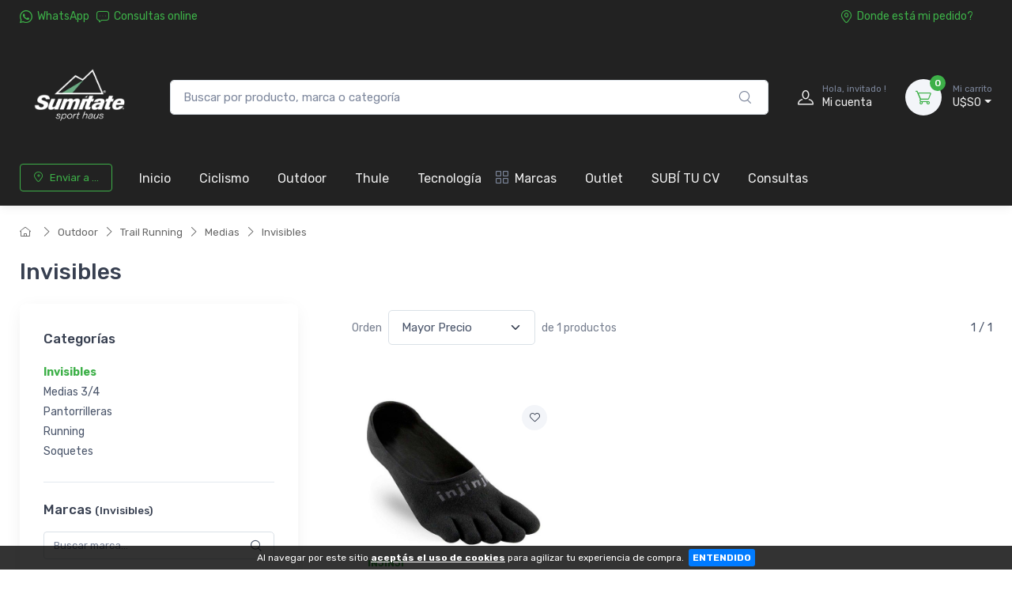

--- FILE ---
content_type: text/html; charset=UTF-8
request_url: https://www.sumitate.com.uy/productos/trail-running-medias-compresion-invisibles.html
body_size: 15322
content:
<!doctype html>
<html lang="es-AR">
<head>
    <meta charset="utf-8">
<title>Invisibles - Sumitate Uruguay - Tienda online de Bicicletas y accesorios para ciclismo</title>
<meta name="viewport" content="width=device-width, initial-scale=1">
<meta name="author" content="Sumitate Uruguay">
<meta name="description" content="Nos apasiona el deporte, la vida sana, el contacto con la naturaleza.  Nuestro objetivo es brindarte el mejor asesoramiento y las mejores soluciones para que vos también puedas hacer lo que más te gusta.  Comprando en Sumitate, sabes que vas a llevarte un producto de excelente calidad y específico para la actividad que queres llevar a cabo.  Podrás encontrar productos de Running, Natación, Ciclismo, Triatlón y Outdoor (actividades al aire libre)."/><link href="/favicon.png" type="image/x-icon" rel="icon"/><link href="/favicon.png" type="image/x-icon" rel="shortcut icon"/><meta name="Revisit" content="1 days"/>
<meta name="robots" content="index, follow, all"/>
<meta name="revisit-after" content="1 days"/>
<!-- nubixstore generator OpenGraph Microdata v.1.02 -->
<meta property="og:site_name" content="Sumitate Uruguay" />
<meta property="og:description" content="" />
<meta property="og:title" content="Invisibles - Sumitate Uruguay - Tienda online de Bicicletas y accesorios para ciclismo" />
<meta property="og:image" content="https://www.sumitate.com.uy/img/logos/2025/05/logo_logo_sumitate_2024.webp" itemprop="image"/>
<meta property="og:url" content="https://www.sumitate.com.uy/productos/trail-running-medias-compresion-invisibles.html" />
<meta property="og:locale" content="es_AR" />
<link rel="canonical" href="https://www.sumitate.com.uy/productos/trail-running-medias-compresion-invisibles.html" />
<meta name="google-site-verification" content="UVaqriVhlwLNkYOgUHsN8Ki6XBYPlDbN4iEj9vH-YYo" />

<meta name="facebook-domain-verification" content="a9nnqefqj219amjt5p6v3z42rr1kaf" />



<!-- Meta Pixel Code -->
<script>
!function(f,b,e,v,n,t,s)
{if(f.fbq)return;n=f.fbq=function(){n.callMethod?
n.callMethod.apply(n,arguments):n.queue.push(arguments)};
if(!f._fbq)f._fbq=n;n.push=n;n.loaded=!0;n.version='2.0';
n.queue=[];t=b.createElement(e);t.async=!0;
t.src=v;s=b.getElementsByTagName(e)[0];
s.parentNode.insertBefore(t,s)}(window, document,'script',
'https://connect.facebook.net/en_US/fbevents.js');
fbq('init', '628578732211526');
fbq('track', 'PageView');
</script>
<noscript><img height="1" width="1" style="display:none"
src="https://www.facebook.com/tr?id=628578732211526&ev=PageView&noscript=1"
/></noscript>
<!-- End Meta Pixel Code -->
            <!-- Google Tag Manager www.sumitate.com.uy -->
            <script>window.dataLayer = window.dataLayer || [];</script>
            <script>(function(w,d,s,l,i){w[l]=w[l]||[];w[l].push({'gtm.start':new Date().getTime(),event:'gtm.js'});var f=d.getElementsByTagName(s)[0],j=d.createElement(s),dl=l!='dataLayer'?'&l='+l:'';j.async=true;j.src='https://www.googletagmanager.com/gtm.js?id='+i+dl;f.parentNode.insertBefore(j,f);})(window,document,'script','dataLayer','GTM-5RRDHHQ');</script>
            <!-- End Google Tag Manager -->
<script>dataLayer.push({ ecommerce: null });
                        dataLayer.push({
                                  event: "view_item_list",                                  
                                  ecommerce: {
                                      item_list_name: "Category Results",
                                      item_list_id: "category_results",
                                      currency: "USD",
                                      items: [
            {
                                       item_name: "Medias Injinji Sport Lightweight Hidden",
                                       item_id: "3220",
                                       item_group_id: "NS-WID-3220",
                                       price: 18.00,                                       
                                       item_brand: "INJINJI",
                                       item_category: "OUTDOOR",item_category2: "RUNNING ",item_category3: "MEDIAS",
                                       index: 1                                       
                                     }
                                 ]
                              }
                            });
                        </script>


	<link rel="stylesheet" type="text/css" href="https://r2.nubixstore.ar/vendor/cartzilla/simplebar/dist/simplebar.min.css" media="screen"/>
	<link rel="stylesheet" type="text/css" href="https://r2.nubixstore.ar/vendor/cartzilla/tiny-slider/dist/tiny-slider.css" media="screen"/>
	<link rel="stylesheet" type="text/css" href="https://r2.nubixstore.ar/vendor/cartzilla/drift-zoom/dist/drift-basic.min.css" media="screen"/>
	<link rel="stylesheet" type="text/css" href="https://r2.nubixstore.ar/vendor/cartzilla/lightgallery.js/dist/css/lightgallery.min.css" media="screen"/>
	<link rel="stylesheet" type="text/css" href="https://r2.nubixstore.ar/vendor/cartzilla/flatpickr/dist/flatpickr.min.css" media="screen"/>
	<link rel="stylesheet" type="text/css" href="https://r2.nubixstore.ar/css/cartzilla/theme.min.css" media="screen"/>
<link rel="stylesheet" type="text/css" href="https://r2.nubixstore.ar/css/nubixstore/basics.css?v=12.11.0.4" media="screen"/><link rel="stylesheet" type="text/css" href="/custom_sumitate_uruguay_cartzilla.css?v=12.11.0.4" media="screen"/></head>
<body class="cartzilla-theme is-frontend is-desktop is-store handheld-toolbar-enabled">
    <div class="modal fade" id="zip-code-modal" tabindex="-1" role="dialog" aria-hidden="true">
    <div class="modal-dialog modal-md modal-dialog-centered modal-dialog-scrollable" role="document">
        <div class="modal-content">
            <div class="modal-body">
                <h4 class="modal-title">Elegí dónde recibir tus compras</h4>
                <p><small>Podrás ver costos y tiempos de entrega precisos en todo lo que busques.</small></p>
                <form action="/envios/set_zip_code" id="shippingZipCode" method="post" accept-charset="utf-8"><div style="display:none;"><input type="hidden" name="_method" value="POST"/></div>                <div class="mb-3">
                    <label><small><b>Código postal</b></small></label><br>
                    <input name="data[Location][zip_code]" id="location-zip-code" maxlength="5" title="Complete con los 5 dígitos de su código postal." pattern="[0-9]{5}" placeholder="Ingresar un código postal" class="form-control w-50 d-inline" required="required" type="tel"/>                    <button id="set-zip-code" class="btn btn-outline-primary" type="submit" style="margin-top:-4px">Usar</button>
                </div>
                <div id="ns-kinputs">
        <label for="ns-kinputs-mail-label-86" class="mail">E-mail</label>
    <div class="input text"><input name="data[Location][mail]" id="ns-kinputs-mail-label-86" required="required" value="19300fecc3bb35b4c669247b21036005a0f4139e" class="mail" placeholder="E-mail" type="text"/></div>    <div class="input text"><input name="data[Location][maps]" placeholder="Link" class="yeah" type="text" id="LocationMaps"/></div>    <div class="input text"><input name="data[Location][ant]" required="required" placeholder="Confirm email" value="07a2ac33993efe5308ebaed65770372959083214" class="yeah" type="text" id="LocationAnt"/></div>    <input type="hidden" name="data[Location][url]" value="productos/trail-running-medias-compresion-invisibles.html" id="LocationUrl"/></div>
                </form>            </div>
            <div class="modal-footer">
                <button class="btn btn-secondary btn-sm" type="button" data-bs-dismiss="modal">Cerrar</button>
            </div>
        </div>
    </div>
</div>    <meta name="facebook-domain-verification" content="a9nnqefqj219amjt5p6v3z42rr1kaf" /><!-- Google Tag Manager (noscript) www.sumitate.com.uy-->
                <noscript><iframe src="https://www.googletagmanager.com/ns.html?id=GTM-5RRDHHQ" height="0" width="0" style="display:none;visibility:hidden"></iframe></noscript>
                <!-- End Google Tag Manager (noscript) -->        <!-- Sign in / sign up modal-->
<div class="modal fade" id="signin-modal" tabindex="-1" role="dialog">
    <div class="modal-dialog modal-dialog-centered" role="document">
        <div class="modal-content">
            <div class="modal-header bg-secondary">
                <ul class="nav nav-tabs card-header-tabs" role="tablist">
                    <li class="nav-item"><a class="nav-link fw-medium active" href="#signin-tab" data-bs-toggle="tab" role="tab" aria-selected="true"><i class="ci-unlocked me-2 mt-n1"></i>Ingresar</a></li>
                    <li class="nav-item"><a class="nav-link fw-medium" href="#signup-tab" data-bs-toggle="tab" role="tab" aria-selected="false"><i class="ci-user me-2 mt-n1"></i>Registrarme</a></li>
                </ul>
                <button class="btn-close" type="button" data-bs-dismiss="modal" aria-label="Cerrar"></button>
            </div>
            <div class="modal-body tab-content py-4">

                                                <script src="https://accounts.google.com/gsi/client" async></script>
                <div id="g_id_onload"
                     data-client_id="11656419091-vssbh0sfdqntv5oqem9uo7r44g81khh0.apps.googleusercontent.com"
                     data-login_uri="https://sync.nstore.ar/login/login.php?provider=google&store=www.sumitate.com.uy"
                     data-auto_prompt="true">
                </div>
                <div class="g_id_signin" data-type="standard" data-size="large" data-theme="filled_blue" data-text="sign_in_with" data-shape="rectangular" data-logo_alignment="left"></div>
                                <div class="py-2 border-bottom ns-txt-center">&nbsp;</div>
                
                <form action="/usuarios/frontlogin" id="signin-tab" autocomplete="off" class="needs-validation tab-pane fade show active" method="post" accept-charset="utf-8"><div style="display:none;"><input type="hidden" name="_method" value="POST"/></div>
                    <div class="mb-3">
                        <label class="form-label" for="si-email">Usuario ó E-mail</label>
                        <input name="data[Login][login]" id="si-email" placeholder="tu.email@gmail.com" class="form-control" required="required" type="text"/>                    </div>
                    <div class="mb-3">
                        <label class="form-label" for="si-password">Contraseña</label>
                        <div class="password-toggle">
                            <input name="data[Login][password]" id="si-password" class="form-control" required="required" type="password"/>                            <label class="password-toggle-btn" aria-label="Show/hide password">
                                <input id="login-password-toggle-btn" class="password-toggle-check" type="checkbox"><span class="password-toggle-indicator"></span>
                            </label>
                        </div>
                    </div>
                    <button class="btn btn-primary d-block w-100" type="submit">Ingresar</button>
                    <div id="ns-kinputs">
        <label for="ns-kinputs-mail-label-48" class="mail">E-mail</label>
    <div class="input text"><input name="data[Login][mail]" id="ns-kinputs-mail-label-48" required="required" value="19300fecc3bb35b4c669247b21036005a0f4139e" class="mail" placeholder="E-mail" type="text"/></div>    <div class="input text"><input name="data[Login][maps]" placeholder="Link" class="yeah" type="text" id="LoginMaps"/></div>    <div class="input text"><input name="data[Login][ant]" required="required" placeholder="Confirm email" value="07a2ac33993efe5308ebaed65770372959083214" class="yeah" type="text" id="LoginAnt"/></div>    <input type="hidden" name="data[Login][url]" value="productos/trail-running-medias-compresion-invisibles.html" id="LoginUrl"/></div>
                    <div class="mt-1 mb-3 d-flex flex-wrap justify-content-between">
                        <a href="/usuarios/olvido" class="fs-sm">Olvide mi contraseña</a>                    </div>

                </form>
                <form action="/usuarios/registro" id="signup-tab" autocomplete="off" class="needs-validation tab-pane fade" method="post" accept-charset="utf-8"><div style="display:none;"><input type="hidden" name="_method" value="POST"/></div>
                    <div class="mb-3">
                        <label class="form-label" for="su-email">E-mail</label>
                        <input name="data[Usuario][liam]" id="su-email" placeholder="tu.email@gmail.com" required="required" class="form-control" type="email"/>                        <div class="invalid-feedback">Por favor, introduzca su dirección de correo electrónico válida.</div>
                    </div>
                    <div class="mb-3">
                        <label class="form-label" for="su-password">Contraseña</label>
                        <div class="password-toggle">
                            <input name="data[Usuario][password]" id="su-password" autocomplete="new-password" required="required" class="form-control" type="password"/>                            <label class="password-toggle-btn" aria-label="Show/hide password">
                                <input id="register-password-toggle-btn" class="password-toggle-check" type="checkbox"><span class="password-toggle-indicator"></span>
                            </label>
                        </div>
                    </div>
                    <div class="mb-3">
                        <label class="form-label" for="su-password-confirm">Confirmar contraseña</label>
                        <div class="password-toggle">
                            <input name="data[Usuario][check_password]" id="su-password-confirm" required="required" class="form-control" type="password"/>                            <label class="password-toggle-btn" aria-label="Show/hide password">
                                <input id="register-password-toggle-btn-check" class="password-toggle-check" type="checkbox"><span class="password-toggle-indicator"></span>
                            </label>
                        </div>
                    </div>
                    <button class="btn btn-primary d-block w-100" type="submit">Registrarme</button>
                    <div id="ns-kinputs">
        <label for="ns-kinputs-mail-label-42" class="mail">E-mail</label>
    <div class="input text required"><input name="data[Usuario][mail]" id="ns-kinputs-mail-label-42" required="required" value="19300fecc3bb35b4c669247b21036005a0f4139e" class="mail" placeholder="E-mail" maxlength="80" type="text"/></div>    <div class="input text"><input name="data[Usuario][maps]" placeholder="Link" class="yeah" type="text" id="UsuarioMaps"/></div>    <div class="input text"><input name="data[Usuario][ant]" required="required" placeholder="Confirm email" value="07a2ac33993efe5308ebaed65770372959083214" class="yeah" type="text" id="UsuarioAnt"/></div>    <input type="hidden" name="data[Usuario][url]" value="productos/trail-running-medias-compresion-invisibles.html" id="UsuarioUrl"/></div>
                </form>
            </div>
        </div>
    </div>
</div>    <main class="page-wrapper">
        <header id="ns-header" class="shadow-sm">
        <div class="topbar topbar-dark bg-darker">
        <div class="container">
            <div class="topbar-text dropdown d-md-none"><a class="topbar-link dropdown-toggle" href="#" data-bs-toggle="dropdown"><i class="ci-help text-muted me-2"></i></a>
                <ul class="dropdown-menu">
                    <li><a class="dropdown-item" href="https://api.whatsapp.com/send?phone=+59891726628&text=Hola!%20Estoy%20en%20*www.sumitate.com.uy*%20y%20me%20interesa%20realizar%20una%20consulta%20!"><i class="ci-support text-muted me-2"></i>26009880</a></li>                    <li><a href="/pedidos/status" id="ns-order-search-mobile-link" class="dropdown-item"><i class="ci-location text-muted me-2"></i>Donde está mi pedido?</a></li>
                    <li><a href="/inbox" class="dropdown-item"><i class="ci-message text-muted me-2"></i>Consultas online</a></li>
                </ul>
            </div>
            <div class="topbar-text text-nowrap d-none d-md-inline-block">
                <i class="ci-whatsapp"></i><a href="https://api.whatsapp.com/send?phone=+59891726628&amp;text=Hola!%20Estoy%20en%20*www.sumitate.com.uy*%20y%20me%20interesa%20realizar%20una%20consulta%20!" title="Sumitate Uruguay WhatsApp" class="topbar-link">WhatsApp</a>&nbsp;&nbsp;                <a href="/inbox" class="topbar-link"><i class="ci-message"></i>Consultas online</a>            </div>
                        <div class="ms-3 text-nowrap">
                                    <a href="/pedidos/status" id="ns-order-search-link" class="topbar-link me-4 d-none d-md-inline-block"><i class="ci-location"></i>Donde está mi pedido?</a>                            </div>
        </div>
    </div>
        <div class="navbar-sticky bg-light">
        <div class="navbar navbar-expand-lg navbar-light">
            <div class="container">
                                <a href="/" class="navbar-brand d-none d-sm-block flex-shrink-0" title="Sumitate Uruguay"><img src="/img/logos/2025/05/logo_logo_sumitate_2024.webp" class="ns-logo-store" alt="Sumitate Uruguay"/></a>                <a href="/" class="navbar-brand d-sm-none flex-shrink-0 me-2" title="Sumitate Uruguay"><img src="/img/logos/2024/06/logo_mobile_logo_sumitate_2024.webp" class="ns-mobile-logo-store" alt="Sumitate Uruguay"/></a>                                                <div class="input-group d-none d-lg-flex mx-4">
                    <form action="/articulos/search" id="ns-search-form" method="post" accept-charset="utf-8"><div style="display:none;"><input type="hidden" name="_method" value="POST"/></div>                    <input name="data[Busqueda][string]" class="form-control rounded-end pe-5" placeholder="Buscar por producto, marca o categoría" value="" required="required" type="text" id="BusquedaString"/>                    <button class="ci-search position-absolute top-50 end-0 translate-middle-y text-muted fs-base me-3 ns-cursor"></button>
                    </form>                </div>
                                <div class="navbar-toolbar d-flex flex-shrink-0 align-items-center">
                                        <button class="navbar-toggler" type="button" data-bs-toggle="collapse" data-bs-target="#navbarCollapse"><i class="navbar-tool-icon ci-search"></i></button><a class="navbar-tool navbar-stuck-toggler" href="#"><span class="navbar-tool-tooltip">Menú</span>
                                                            <div class="navbar-tool-icon-box"><i class="navbar-tool-icon ci-menu"></i></div></a>
                                                            <a id="ns-client-access" class="navbar-tool ms-1 ms-lg-0 me-n1 me-lg-2" href="#signin-modal" data-bs-toggle="modal">
                        <div class="navbar-tool-icon-box"><i class="navbar-tool-icon ci-user"></i></div>
                        <div class="navbar-tool-text ms-n3"><small>Hola, invitado !</small>Mi cuenta</div>
                    </a>
                                        <div id="ns-cart" class="navbar-tool dropdown ms-3">
        <a href="/pedidos/carrito_index" title="Ver detalle de carrito" class="navbar-tool-icon-box bg-secondary dropdown-toggle"><span class="navbar-tool-label">0</span><i class="navbar-tool-icon ci-cart"></i></a>    <a href="/pedidos/carrito_index" title="Ver detalle de carrito" class="navbar-tool-text"><small>Mi carrito</small>U$S0</a>    <div class="dropdown-menu dropdown-menu-end">
        <div class="widget widget-cart px-3 pt-2 pb-3" style="width:20rem">
                        
            <div id="ns-cart-cupon-form" class="d-flex flex-wrap justify-content-between align-items-center border-bottom ns-pm0">
                                    <form action="/cupones/cargarCupon" class="accordion-body w-100 p-0 my-0 py-0 mb-3" id="CuponCargarCuponForm" method="post" accept-charset="utf-8"><div style="display:none;"><input type="hidden" name="_method" value="POST"/></div>                    <div class="input-group">
                        <i class="ci-gift position-absolute top-50 start-0 translate-middle-y mx-1"></i>
                        <input name="data[Cupon][codigo]" placeholder="¿ Tenés un cupón ?" class="form-control form-control-sm" required="required" maxlength="50" type="text" id="CuponCodigo"/>                        <button type="submit" class="position-absolute top-50 end-0 translate-middle-y ns-no-border ns-no-background"><i class="ci-check"></i></button>
                    </div>
                    <div id="ns-kinputs">
        <label for="ns-kinputs-mail-label-18" class="mail">E-mail</label>
    <div class="input text"><input name="data[Cupon][mail]" id="ns-kinputs-mail-label-18" required="required" value="19300fecc3bb35b4c669247b21036005a0f4139e" class="mail" placeholder="E-mail" type="text"/></div>    <div class="input text"><input name="data[Cupon][maps]" placeholder="Link" class="yeah" type="text" id="CuponMaps"/></div>    <div class="input text"><input name="data[Cupon][ant]" required="required" placeholder="Confirm email" value="07a2ac33993efe5308ebaed65770372959083214" class="yeah" type="text" id="CuponAnt"/></div>    <input type="hidden" name="data[Cupon][url]" value="productos/trail-running-medias-compresion-invisibles.html" id="CuponUrl"/></div>
                    </form>                            </div>
            <div class="d-flex flex-wrap justify-content-between align-items-center py-1 my-1 border-bottom">
                                <div class="fs-sm me-2 py-2">
                    <span class="text-muted"><small>Subtotal</small></span><span class="ns-price fs-base ms-1">U$S0</span>
                                    </div>
                                            </div>
                                </div>
    </div>
</div>
<script>

    var mobileCartAmount = document.getElementById("handheld-toolbar-item-amount");
    var mobileCartCount = document.getElementById("handheld-toolbar-item-count");

    if (mobileCartAmount) {
        mobileCartAmount.innerHTML = 'U$S0';
        mobileCartCount.innerHTML = '<i class="ci-cart"></i><span class="badge bg-primary rounded-pill ms-1">0</span>';
    }

</script>
                </div>
            </div>
        </div>
        <div class="navbar navbar-expand-lg navbar-light navbar-stuck-menu mt-n2 pt-0 pb-2">
            <div class="container">
                <div class="collapse navbar-collapse" id="navbarCollapse">
                                        <div class="input-group d-lg-none my-3">
                        <form action="/articulos/search" id="ns-search-mobile-form" method="post" accept-charset="utf-8"><div style="display:none;"><input type="hidden" name="_method" value="POST"/></div>                        <input name="data[Busqueda][string]" class="form-control rounded-start" placeholder="Busca por producto, marca o categoría..." value="" required="required" type="text" id="BusquedaString"/>                        <button class="ci-search position-absolute top-50 end-0 translate-middle-y text-muted fs-base me-3"></button>
                        </form>                    </div>
                                        <!-- Zip code modal -->
                    <ul id="zip-code-nav" class="navbar-nav navbar-mega-nav pe-lg-2 me-lg-2">
                        <li class="nav-item">
                            <a href="#" id="ns-zip-code-selector" data-bs-toggle="modal" data-bs-target="#zip-code-modal" class="btn btn-sm btn-outline-primary ns-width100"><i class="ci-add-location me-2"></i>Enviar a ...</a>                        </li>
                    </ul>
                    <!-- NAV / Generated by @nubixstore [2026-01-30 04:20:07] -->
<ul class="navbar-nav pe-lg-2 me-lg-2">
    <li class="nav-item dropdownome"><a href="/" class="nav-link" title="Sumitate Uruguay home">Inicio</a></li>    <li class="nav-item dropdown"><a href="/productos/ciclismo.html" class="nav-link dropdown-toggle ns-navitem-category21" title="Ciclismo">Ciclismo</a><div class="dropdown-menu p-0 ns-navitem-category147">
                                              <div class="d-flex flex-wrap flex-sm-nowrap px-2"><div class="mega-dropdown-column pt-1 pt-lg-4 pb-4"><div class="widget widget-links mb-4"><a href="/productos/ciclismo-accesorios.html" class="widget-list-link ns-navitem-category147" title="Accesorios"><h6 class="fs-base mb-3">Accesorios</h6></a><ul class="widget-list"><li class="widget-list-item"><a href="/productos/ciclismo-accesorios-bolsitos.html" class="widget-list-link ns-navitem-category152" title="Bolsos">Bolsos</a></li><li class="widget-list-item"><a href="/productos/ciclismo-accesorios-candados.html" class="widget-list-link ns-navitem-category162" title="Candados">Candados</a></li><li class="widget-list-item"><a href="/productos/ciclismo-accesorios-ciclocomputadores.html" class="widget-list-link ns-navitem-category161" title="Ciclocomputadoras y Sensores">Ciclocomputadoras y Sensores</a></li><li class="widget-list-item"><a href="/productos/ciclismo-accesorios-guardabarros.html" class="widget-list-link ns-navitem-category278" title="Guardabarros">Guardabarros</a></li><li class="widget-list-item"><a href="/productos/ciclismo-accesorios-hidratacion.html" class="widget-list-link ns-navitem-category148" title="Hidratacion">Hidratacion</a></li><li class="widget-list-item"><a href="/productos/ciclismo-accesorios-infladores.html" class="widget-list-link ns-navitem-category266" title="Infladores">Infladores</a></li><li class="widget-list-item"><a href="/productos/ciclismo-accesorios-luces.html" class="widget-list-link ns-navitem-category155" title="Luces">Luces</a></li><li class="widget-list-item"><a href="/productos/ciclismo-accesorios-parrillas-y-alforjas.html" class="widget-list-link ns-navitem-category160" title="Parrillas y Alforjas">Parrillas y Alforjas</a></li><li class="widget-list-item"><a href="/productos/ciclismo-accesorios-portabicicletas-y-barras.html" class="widget-list-link ns-navitem-category227" title="Portabicicletas y Barras">Portabicicletas y Barras</a></li><li class="widget-list-item"><a href="/productos/ciclismo-accesorios-protectores-de-cuadro.html" class="widget-list-link ns-navitem-category185" title="Protectores de Cuadro">Protectores de Cuadro</a></li><li class="widget-list-item"><a href="/productos/ciclismo-accesorios-punos.html" class="widget-list-link ns-navitem-category156" title="Puños">Puños</a></li><li class="widget-list-item"><a href="/productos/ciclismo-accesorios-rodillos.html" class="widget-list-link ns-navitem-category159" title="Rodillos">Rodillos</a></li><li class="widget-list-item"><a href="/productos/ciclismo-accesorios-soporte-y-almacenamiento.html" class="widget-list-link ns-navitem-category264" title="Soporte y Almacenamiento ">Soporte y Almacenamiento</a></li><li class="widget-list-item"><a href="/productos/ciclismo-accesorios-trailer-y-sillas-de-nino.html" class="widget-list-link ns-navitem-category265" title="Trailer y Sillas de Niño">Trailer y Sillas de Niño</a></li><li class="widget-list-item"><a href="/productos/ciclismo-accesorios-otros.html" class="widget-list-link ns-navitem-category182" title="Otros">Otros</a></li><li class="widget-list-item"><a href="/productos/ciclismo-accesorios-combos.html" class="widget-list-link ns-navitem-category343" title="Combos">Combos</a></li></ul></div></div><div class="mega-dropdown-column pt-1 pt-lg-4 pb-4"><div class="widget widget-links mb-4"><a href="/productos/ciclismo-bicicletas.html" class="widget-list-link ns-navitem-category22" title="Bicicletas y Cuadros"><h6 class="fs-base mb-3">Bicicletas y Cuadros</h6></a><ul class="widget-list"><li class="widget-list-item"><a href="/productos/ciclismo-bicicletas-ciclocross.html" class="widget-list-link ns-navitem-category184" title="Ciclocross">Ciclocross</a></li><li class="widget-list-item"><a href="/productos/ciclismo-bicicletas-y-cuadros-cuadros.html" class="widget-list-link ns-navitem-category261" title="Cuadros">Cuadros</a></li><li class="widget-list-item"><a href="/productos/ciclismo-bicicletas-gravel.html" class="widget-list-link ns-navitem-category29" title="Gravel">Gravel</a></li><li class="widget-list-item"><a href="/productos/ciclismo-bicicletas-montana.html" class="widget-list-link ns-navitem-category23" title="Montaña">Montaña</a></li><li class="widget-list-item"><a href="/productos/ciclismo-bicicletas-nino.html" class="widget-list-link ns-navitem-category186" title="Niño">Niño</a></li><li class="widget-list-item"><a href="/productos/ciclismo-bicicletas-ruta.html" class="widget-list-link ns-navitem-category24" title="Ruta">Ruta</a></li><li class="widget-list-item"><a href="/productos/ciclismo-bicicletas-urbana.html" class="widget-list-link ns-navitem-category25" title="Urbana">Urbana</a></li><li class="widget-list-item"><a href="/productos/ciclismo-bicicletas-y-cuadros-usadas.html" class="widget-list-link ns-navitem-category335" title="Usadas">Usadas</a></li></ul></div></div><div class="mega-dropdown-column pt-1 pt-lg-4 pb-4"><div class="widget widget-links mb-4"><a href="/productos/ciclismo-componentes.html" class="widget-list-link ns-navitem-category51" title="Componentes"><h6 class="fs-base mb-3">Componentes</h6></a><ul class="widget-list"><li class="widget-list-item"><a href="/productos/ciclismo-componentes-asientos.html" class="widget-list-link ns-navitem-category53" title="Asientos">Asientos</a></li><li class="widget-list-item"><a href="/productos/ciclismo-componentes-cables-y-forros.html" class="widget-list-link ns-navitem-category260" title="Cables y Forros">Cables y Forros</a></li><li class="widget-list-item"><a href="/productos/ciclismo-componentes-frenos.html" class="widget-list-link ns-navitem-category52" title="Frenos">Frenos</a></li><li class="widget-list-item"><a href="/productos/ciclismo-componentes-fusibles.html" class="widget-list-link ns-navitem-category183" title="Fusibles">Fusibles</a></li><li class="widget-list-item"><a href="/productos/ciclismo-componentes-horquillas-y-shocks.html" class="widget-list-link ns-navitem-category216" title="Horquillas y Shocks">Horquillas y Shocks</a></li><li class="widget-list-item"><a href="/productos/ciclismo-componentes-manillares.html" class="widget-list-link ns-navitem-category144" title="Manubrios">Manubrios</a></li><li class="widget-list-item"><a href="/productos/ciclismo-componentes-pedales.html" class="widget-list-link ns-navitem-category143" title="Pedales">Pedales</a></li><li class="widget-list-item"><a href="/productos/ciclismo-componentes-ruedas.html" class="widget-list-link ns-navitem-category139" title="Ruedas">Ruedas</a></li><li class="widget-list-item"><a href="/productos/ciclismo-componentes-avances.html" class="widget-list-link ns-navitem-category145" title="Stem- Avances">Stem- Avances</a></li><li class="widget-list-item"><a href="/productos/ciclismo-componentes-transmision.html" class="widget-list-link ns-navitem-category132" title="Transmisión">Transmisión</a></li></ul></div></div><div class="mega-dropdown-column pt-1 pt-lg-4 pb-4"><div class="widget widget-links mb-4"><a href="/productos/ciclismo-equipacion.html" class="widget-list-link ns-navitem-category54" title="Equipamiento"><h6 class="fs-base mb-3">Equipamiento</h6></a><ul class="widget-list"><li class="widget-list-item"><a href="/productos/ciclismo-equipacion-cascos.html" class="widget-list-link ns-navitem-category55" title="Cascos">Cascos</a></li><li class="widget-list-item"><a href="/productos/ciclismo-equipacion-mochilas.html" class="widget-list-link ns-navitem-category63" title="Mochilas">Mochilas</a></li><li class="widget-list-item"><a href="/productos/ciclismo-equipacion-zapatillas.html" class="widget-list-link ns-navitem-category60" title="Zapatillas">Zapatillas</a></li></ul></div></div><div class="mega-dropdown-column pt-1 pt-lg-4 pb-4"><div class="widget widget-links mb-4"><a href="/productos/ciclismo-herramientas-y-mantenimiento.html" class="widget-list-link ns-navitem-category163" title="Herramientas y Mantenimiento"><h6 class="fs-base mb-3">Herramientas y Mantenimiento</h6></a><ul class="widget-list"><li class="widget-list-item"><a href="/productos/ciclismo-herramientas-y-mantenimiento-desengrasantes-y-limpiadores.html" class="widget-list-link ns-navitem-category172" title="Desengrasantes y Limpiadores">Desengrasantes y Limpiadores</a></li><li class="widget-list-item"><a href="/productos/ciclismo-herramientas-y-mantenimiento-herramientas.html" class="widget-list-link ns-navitem-category169" title="Herramientas">Herramientas</a></li><li class="widget-list-item"><a href="/productos/ciclismo-herramientas-y-mantenimiento-infladores.html" class="widget-list-link ns-navitem-category165" title="Infladores">Infladores</a></li><li class="widget-list-item"><a href="/productos/ciclismo-herramientas-y-mantenimiento-lubricantes.html" class="widget-list-link ns-navitem-category164" title="Lubricantes y Grasas">Lubricantes y Grasas</a></li><li class="widget-list-item"><a href="/productos/ciclismo-herramientas-y-mantenimiento-sistemas-antipinchazo.html" class="widget-list-link ns-navitem-category173" title="Sistemas Antipinchazo">Sistemas Antipinchazo</a></li></ul></div></div><div class="mega-dropdown-column pt-1 pt-lg-4 pb-4"><div class="widget widget-links mb-4"><a href="/productos/ciclismo-indumentaria.html" class="widget-list-link ns-navitem-category174" title="Indumentaria"><h6 class="fs-base mb-3">Indumentaria</h6></a><ul class="widget-list"><li class="widget-list-item"><a href="/productos/ciclismo-indumentaria-calzas.html" class="widget-list-link ns-navitem-category176" title="Calzas">Calzas</a></li><li class="widget-list-item"><a href="/productos/ciclismo-indumentaria-camiseta.html" class="widget-list-link ns-navitem-category175" title="Camisetas">Camisetas</a></li><li class="widget-list-item"><a href="/productos/ciclismo-indumentaria-camperas-y-chalecos.html" class="widget-list-link ns-navitem-category177" title="Camperas y Chalecos">Camperas y Chalecos</a></li><li class="widget-list-item"><a href="/productos/ciclismo-indumentaria-cubrebotita.html" class="widget-list-link ns-navitem-category180" title="Cubrebotita">Cubrebotita</a></li><li class="widget-list-item"><a href="/productos/ciclismo-indumentaria-guantes.html" class="widget-list-link ns-navitem-category178" title="Guantes">Guantes</a></li><li class="widget-list-item"><a href="/productos/ciclismo-indumentaria-medias.html" class="widget-list-link ns-navitem-category179" title="Medias">Medias</a></li><li class="widget-list-item"><a href="/productos/ciclismo-indumentaria-piernas-y-mangas.html" class="widget-list-link ns-navitem-category181" title="Piernas y Mangas">Piernas y Mangas</a></li><li class="widget-list-item"><a href="/productos/ciclismo-indumentaria-gorros.html" class="widget-list-link ns-navitem-category293" title="Gorros">Gorros</a></li></ul></div></div><div class="mega-dropdown-column pt-1 pt-lg-4 pb-4"><div class="widget widget-links mb-4"><a href="/productos/ciclismo-servicios.html" class="widget-list-link ns-navitem-category334" title="Servicios"><h6 class="fs-base mb-3">Servicios</h6></a></div></div></li><li class="nav-item dropdown"><a href="/productos/outdoors.html" class="nav-link dropdown-toggle ns-navitem-category187" title="Outdoor">Outdoor</a><div class="dropdown-menu p-0 ns-navitem-category6">
                                              <div class="d-flex flex-wrap flex-sm-nowrap px-2"><div class="mega-dropdown-column pt-1 pt-lg-4 pb-4"><div class="widget widget-links mb-4"><a href="/productos/campamento.html" class="widget-list-link ns-navitem-category6" title="Montaña y Trekking"><h6 class="fs-base mb-3">Montaña y Trekking</h6></a><ul class="widget-list"><li class="widget-list-item"><a href="/productos/montana-y-trekking-accesorios.html" class="widget-list-link ns-navitem-category35" title="Accesorios">Accesorios</a></li><li class="widget-list-item"><a href="/productos/montana-y-trekking-agua.html" class="widget-list-link ns-navitem-category32" title="Agua">Agua</a></li><li class="widget-list-item"><a href="/productos/montana-y-trekking-iluminacion.html" class="widget-list-link ns-navitem-category33" title="Iluminación">Iluminación</a></li><li class="widget-list-item"><a href="/productos/campamento-mochilas.html" class="widget-list-link ns-navitem-category8" title="Mochilas">Mochilas</a></li></ul></div></div><div class="mega-dropdown-column pt-1 pt-lg-4 pb-4"><div class="widget widget-links mb-4"><a href="/productos/outdoor-running.html" class="widget-list-link ns-navitem-category270" title="Running "><h6 class="fs-base mb-3">Running</h6></a><ul class="widget-list"><li class="widget-list-item"><a href="/productos/running-calzado.html" class="widget-list-link ns-navitem-category272" title="Calzado">Calzado</a></li><li class="widget-list-item"><a href="/productos/running-hidratacion.html" class="widget-list-link ns-navitem-category275" title="Hidratacíon ">Hidratacíon</a></li><li class="widget-list-item"><a href="/productos/running-indumentaria.html" class="widget-list-link ns-navitem-category273" title="Indumentaria">Indumentaria</a></li><li class="widget-list-item"><a href="/productos/running-medias.html" class="widget-list-link ns-navitem-category274" title="Medias">Medias</a></li></ul></div></div><div class="mega-dropdown-column pt-1 pt-lg-4 pb-4"><div class="widget widget-links mb-4"><a href="/productos/trail-running.html" class="widget-list-link ns-navitem-category64" title="Trail Running"><h6 class="fs-base mb-3">Trail Running</h6></a><ul class="widget-list"><li class="widget-list-item"><a href="/productos/trail-running-bastones.html" class="widget-list-link ns-navitem-category65" title="Bastones">Bastones</a></li><li class="widget-list-item"><a href="/productos/outdoor-trail-running-calzado.html" class="widget-list-link ns-navitem-category271" title="Calzado">Calzado</a></li><li class="widget-list-item"><a href="/productos/trail-running-hidratacion.html" class="widget-list-link ns-navitem-category67" title="Hidratación">Hidratación</a></li><li class="widget-list-item"><a href="/productos/trail-running-iluminacion.html" class="widget-list-link ns-navitem-category66" title="Iluminación">Iluminación</a></li><li class="widget-list-item"><a href="/productos/trail-running-medias-compresion.html" class="widget-list-link ns-navitem-category69" title="Medias">Medias</a></li><li class="widget-list-item"><a href="/productos/trail-running-medias-termicas.html" class="widget-list-link ns-navitem-category70" title="Medias térmicas ">Medias térmicas</a></li></ul></div></div><div class="mega-dropdown-column pt-1 pt-lg-4 pb-4"><div class="widget widget-links mb-4"><a href="/productos/viaje.html" class="widget-list-link ns-navitem-category100" title="Viaje"><h6 class="fs-base mb-3">Viaje</h6></a><ul class="widget-list"><li class="widget-list-item"><a href="/productos/viaje-accesorios.html" class="widget-list-link ns-navitem-category104" title="Accesorios">Accesorios</a></li><li class="widget-list-item"><a href="/productos/viaje-bastidores-automovil.html" class="widget-list-link ns-navitem-category103" title="Bastidores automóvil ">Bastidores automóvil</a></li><li class="widget-list-item"><a href="/productos/viaje-de-mano.html" class="widget-list-link ns-navitem-category101" title="Equipaje">Equipaje</a></li><li class="widget-list-item"><a href="/productos/viaje-mochilas.html" class="widget-list-link ns-navitem-category102" title="Mochilas">Mochilas</a></li></ul></div></div><div class="mega-dropdown-column pt-1 pt-lg-4 pb-4"><div class="widget widget-links mb-4"><a href="/productos/outdoor-triatlon.html" class="widget-list-link ns-navitem-category296" title="Triatlón"><h6 class="fs-base mb-3">Triatlón</h6></a></div></div></li><li class="nav-item dropdown"><a href="/productos/thule.html" class="nav-link dropdown-toggle ns-navitem-category226" title="Thule">Thule</a><div class="dropdown-menu p-0 ns-navitem-category231">
                                              <div class="d-flex flex-wrap flex-sm-nowrap px-2"><div class="mega-dropdown-column pt-1 pt-lg-4 pb-4"><div class="widget widget-links mb-4"><a href="/productos/thule-barras-de-techo.html" class="widget-list-link ns-navitem-category231" title="Barras de Techo"><h6 class="fs-base mb-3">Barras de Techo</h6></a><ul class="widget-list"><li class="widget-list-item"><a href="/productos/thule-barras-de-techo-accesorios.html" class="widget-list-link ns-navitem-category283" title="Accesorios">Accesorios</a></li><li class="widget-list-item"><a href="/productos/thule-barras-de-techo-barras.html" class="widget-list-link ns-navitem-category243" title="Barras">Barras</a></li><li class="widget-list-item"><a href="/productos/thule-barras-de-techo-kit.html" class="widget-list-link ns-navitem-category245" title="Kit">Kit</a></li><li class="widget-list-item"><a href="/productos/thule-barras-de-techo-pie-de-barras.html" class="widget-list-link ns-navitem-category244" title="Pie de Barras">Pie de Barras</a></li><li class="widget-list-item"><a href="/productos/thule-barras-de-techo-pack-completo.html" class="widget-list-link ns-navitem-category299" title="Pack Completo">Pack Completo</a></li></ul></div></div><div class="mega-dropdown-column pt-1 pt-lg-4 pb-4"><div class="widget widget-links mb-4"><a href="/productos/thule-portabicicletas.html" class="widget-list-link ns-navitem-category233" title="Portabicicletas"><h6 class="fs-base mb-3">Portabicicletas</h6></a><ul class="widget-list"><li class="widget-list-item"><a href="/productos/thule-portabicicletas-accesorios.html" class="widget-list-link ns-navitem-category285" title="Accesorios">Accesorios</a></li><li class="widget-list-item"><a href="/productos/thule-portabicicletas-baul.html" class="widget-list-link ns-navitem-category237" title="Baúl ">Baúl</a></li><li class="widget-list-item"><a href="/productos/thule-portabicicletas-bocha.html" class="widget-list-link ns-navitem-category238" title="Bocha">Bocha</a></li><li class="widget-list-item"><a href="/productos/thule-portabicicletas-caja-de-camionetas.html" class="widget-list-link ns-navitem-category240" title="Caja de camionetas">Caja de camionetas</a></li><li class="widget-list-item"><a href="/productos/thule-portabicicletas-enganche.html" class="widget-list-link ns-navitem-category239" title="Enganche">Enganche</a></li><li class="widget-list-item"><a href="/productos/thule-portabicicletas-techo.html" class="widget-list-link ns-navitem-category236" title="Techo">Techo</a></li></ul></div></div><div class="mega-dropdown-column pt-1 pt-lg-4 pb-4"><div class="widget widget-links mb-4"><a href="/productos/thule-portaequipajes.html" class="widget-list-link ns-navitem-category232" title="Portaequipajes "><h6 class="fs-base mb-3">Portaequipajes</h6></a><ul class="widget-list"><li class="widget-list-item"><a href="/productos/thule-portaequipajes-accesorios.html" class="widget-list-link ns-navitem-category286" title="Accesorios">Accesorios</a></li><li class="widget-list-item"><a href="/productos/thule-portaequipajes-bacas.html" class="widget-list-link ns-navitem-category242" title="Canasto de techo">Canasto de techo</a></li><li class="widget-list-item"><a href="/productos/thule-portaequipajes-cofres.html" class="widget-list-link ns-navitem-category241" title="Cofres">Cofres</a></li></ul></div></div><div class="mega-dropdown-column pt-1 pt-lg-4 pb-4"><div class="widget widget-links mb-4"><a href="/productos/thule-portaequipajes-para-equipo-deportivo.html" class="widget-list-link ns-navitem-category234" title="Portaequipajes para equipo deportivo"><h6 class="fs-base mb-3">Portaequipajes para equipo deportivo</h6></a><ul class="widget-list"><li class="widget-list-item"><a href="/productos/thule-portaequipajes-para-equipo-deportivo-accesorios.html" class="widget-list-link ns-navitem-category284" title="Accesorios">Accesorios</a></li><li class="widget-list-item"><a href="/productos/thule-portaequipajes-para-equipo-deportivo-porta-tabla-de-surf.html" class="widget-list-link ns-navitem-category247" title="Porta Tablas">Porta Tablas</a></li><li class="widget-list-item"><a href="/productos/thule-portaequipajes-para-equipo-deportivo-portakayaks.html" class="widget-list-link ns-navitem-category246" title="PortaKayaks">PortaKayaks</a></li></ul></div></div><div class="mega-dropdown-column pt-1 pt-lg-4 pb-4"><div class="widget widget-links mb-4"><a href="/productos/thule-carpas-de-techo.html" class="widget-list-link ns-navitem-category323" title="Carpas De Techo"><h6 class="fs-base mb-3">Carpas De Techo</h6></a></div></div><div class="mega-dropdown-column pt-1 pt-lg-4 pb-4"><div class="widget widget-links mb-4"><a href="/productos/thule-actividad-con-ninos.html" class="widget-list-link ns-navitem-category235" title="Actividad con niños"><h6 class="fs-base mb-3">Actividad con niños</h6></a></div></div><div class="mega-dropdown-column pt-1 pt-lg-4 pb-4"><div class="widget widget-links mb-4"><a href="/productos/thule-kit-thule.html" class="widget-list-link ns-navitem-category342" title="Kit THule"><h6 class="fs-base mb-3">Kit THule</h6></a></div></div></li><li class="nav-item dropdown"><a href="/productos/tecnologia.html" class="nav-link dropdown-toggle ns-navitem-category344" title="Tecnología">Tecnología</a><div class="dropdown-menu p-0 ns-navitem-category345">
                                              <div class="d-flex flex-wrap flex-sm-nowrap px-2"><div class="mega-dropdown-column pt-1 pt-lg-4 pb-4"><div class="widget widget-links mb-4"><a href="/productos/polar-relojes.html" class="widget-list-link ns-navitem-category345" title="Relojes"><h6 class="fs-base mb-3">Relojes</h6></a><ul class="widget-list"><li class="widget-list-item"><a href="/productos/relojes-running.html" class="widget-list-link ns-navitem-category350" title="Running">Running</a></li><li class="widget-list-item"><a href="/productos/relojes-fitness.html" class="widget-list-link ns-navitem-category351" title="Fitness">Fitness</a></li><li class="widget-list-item"><a href="/productos/relojes-ciclismo.html" class="widget-list-link ns-navitem-category352" title="Ciclismo">Ciclismo</a></li><li class="widget-list-item"><a href="/productos/relojes-multisport.html" class="widget-list-link ns-navitem-category353" title="Multisport">Multisport</a></li></ul></div></div><div class="mega-dropdown-column pt-1 pt-lg-4 pb-4"><div class="widget widget-links mb-4"><a href="/productos/tecnologia-bandas-cardiacas.html" class="widget-list-link ns-navitem-category346" title="Bandas Cardiacas"><h6 class="fs-base mb-3">Bandas Cardiacas</h6></a></div></div><div class="mega-dropdown-column pt-1 pt-lg-4 pb-4"><div class="widget widget-links mb-4"><a href="/productos/tecnologia-ciclismo.html" class="widget-list-link ns-navitem-category347" title="Ciclismo"><h6 class="fs-base mb-3">Ciclismo</h6></a></div></div><div class="mega-dropdown-column pt-1 pt-lg-4 pb-4"><div class="widget widget-links mb-4"><a href="/productos/tecnologia-equinos.html" class="widget-list-link ns-navitem-category348" title="Equinos"><h6 class="fs-base mb-3">Equinos</h6></a></div></div><div class="mega-dropdown-column pt-1 pt-lg-4 pb-4"><div class="widget widget-links mb-4"><a href="/productos/tecnologia-accesorios.html" class="widget-list-link ns-navitem-category349" title="Accesorios"><h6 class="fs-base mb-3">Accesorios</h6></a></div></div></li>
        <li class="nav-item dropdown">
        <a class="nav-link dropdown-toggle ps-lg-0" href="#" data-bs-toggle="dropdown" data-bs-auto-close="outside">
            <i class="ci-view-grid me-2"></i>Marcas        </a>
        <ul class="dropdown-menu">
            <li class="dropdown mega-dropdown">
                <div class="widget widget-filter py-2 px-1">
                    <div class="input-group input-group-sm mb-2">
                        <input id="nav-brand-search" class="widget-filter-search form-control rounded-end pe-5" type="text" placeholder="Buscar marca"><i class="ci-search position-absolute top-50 end-0 translate-middle-y fs-sm me-3"></i>
                    </div>
                    <ul class="widget-list widget-filter-list list-unstyled pt-1" style="max-height: 25rem;" data-simplebar data-simplebar-auto-hide="false">
                                                    <li class="widget-filter-item d-flex justify-content-between align-items-center mb-1">
                                <label class="form-check-label widget-filter-item-text">
                                    <a href="/marca/3t-bike.html" title="3T BIKE">3T BIKE</a>                                                                    </label>
                                <span class="fs-xs text-muted">8</span>
                            </li>
                                                    <li class="widget-filter-item d-flex justify-content-between align-items-center mb-1">
                                <label class="form-check-label widget-filter-item-text">
                                    <a href="/marca/altra.html" title="Altra">Altra</a>                                                                    </label>
                                <span class="fs-xs text-muted">2</span>
                            </li>
                                                    <li class="widget-filter-item d-flex justify-content-between align-items-center mb-1">
                                <label class="form-check-label widget-filter-item-text">
                                    <a href="/marca/avid.html" title="Avid">Avid</a>                                                                    </label>
                                <span class="fs-xs text-muted">27</span>
                            </li>
                                                    <li class="widget-filter-item d-flex justify-content-between align-items-center mb-1">
                                <label class="form-check-label widget-filter-item-text">
                                    <a href="/marca/bell.html" title="Un legado de competencia y confianza">Bell</a>                                                                    </label>
                                <span class="fs-xs text-muted">45</span>
                            </li>
                                                    <li class="widget-filter-item d-flex justify-content-between align-items-center mb-1">
                                <label class="form-check-label widget-filter-item-text">
                                    <a href="/marca/blackburn.html" title="Blackburn">Blackburn</a>                                                                    </label>
                                <span class="fs-xs text-muted">47</span>
                            </li>
                                                    <li class="widget-filter-item d-flex justify-content-between align-items-center mb-1">
                                <label class="form-check-label widget-filter-item-text">
                                    <a href="/marca/cateye.html" title="Cateye">Cateye</a>                                                                    </label>
                                <span class="fs-xs text-muted">3</span>
                            </li>
                                                    <li class="widget-filter-item d-flex justify-content-between align-items-center mb-1">
                                <label class="form-check-label widget-filter-item-text">
                                    <a href="/marca/cep.html" title="Cep">Cep</a>                                                                    </label>
                                <span class="fs-xs text-muted">32</span>
                            </li>
                                                    <li class="widget-filter-item d-flex justify-content-between align-items-center mb-1">
                                <label class="form-check-label widget-filter-item-text">
                                    <a href="/marca/crank-brother.html" title="CrankBrothers">CrankBrothers</a>                                                                    </label>
                                <span class="fs-xs text-muted">28</span>
                            </li>
                                                    <li class="widget-filter-item d-flex justify-content-between align-items-center mb-1">
                                <label class="form-check-label widget-filter-item-text">
                                    <a href="/marca/cube.html" title="CUBE">CUBE</a>                                                                    </label>
                                <span class="fs-xs text-muted">20</span>
                            </li>
                                                    <li class="widget-filter-item d-flex justify-content-between align-items-center mb-1">
                                <label class="form-check-label widget-filter-item-text">
                                    <a href="/marca/effetto-mariposa.html" title="Effetto Mariposa">Effetto Mariposa</a>                                                                    </label>
                                <span class="fs-xs text-muted">40</span>
                            </li>
                                                    <li class="widget-filter-item d-flex justify-content-between align-items-center mb-1">
                                <label class="form-check-label widget-filter-item-text">
                                    <a href="/marca/esi-grips.html" title="Esi Grips">Esi Grips</a>                                                                    </label>
                                <span class="fs-xs text-muted">10</span>
                            </li>
                                                    <li class="widget-filter-item d-flex justify-content-between align-items-center mb-1">
                                <label class="form-check-label widget-filter-item-text">
                                    <a href="/marca/feedback-sport.html" title="FeedBack Sport">FeedBack Sport</a>                                                                    </label>
                                <span class="fs-xs text-muted">25</span>
                            </li>
                                                    <li class="widget-filter-item d-flex justify-content-between align-items-center mb-1">
                                <label class="form-check-label widget-filter-item-text">
                                    <a href="/marca/finish-line.html" title="Finish Line">Finish Line</a>                                                                    </label>
                                <span class="fs-xs text-muted">34</span>
                            </li>
                                                    <li class="widget-filter-item d-flex justify-content-between align-items-center mb-1">
                                <label class="form-check-label widget-filter-item-text">
                                    <a href="/marca/fox.html" title="Fox">Fox</a>                                                                    </label>
                                <span class="fs-xs text-muted">1</span>
                            </li>
                                                    <li class="widget-filter-item d-flex justify-content-between align-items-center mb-1">
                                <label class="form-check-label widget-filter-item-text">
                                    <a href="/marca/funkier.html" title="Funkier">Funkier</a>                                                                    </label>
                                <span class="fs-xs text-muted">103</span>
                            </li>
                                                    <li class="widget-filter-item d-flex justify-content-between align-items-center mb-1">
                                <label class="form-check-label widget-filter-item-text">
                                    <a href="/marca/garmin.html" title="Garmin">Garmin</a>                                                                    </label>
                                <span class="fs-xs text-muted">4</span>
                            </li>
                                                    <li class="widget-filter-item d-flex justify-content-between align-items-center mb-1">
                                <label class="form-check-label widget-filter-item-text">
                                    <a href="/marca/giro.html" title="Giro">Giro</a>                                                                    </label>
                                <span class="fs-xs text-muted">148</span>
                            </li>
                                                    <li class="widget-filter-item d-flex justify-content-between align-items-center mb-1">
                                <label class="form-check-label widget-filter-item-text">
                                    <a href="/marca/id-match.html" title="ID Match">ID Match</a>                                                                    </label>
                                <span class="fs-xs text-muted">2</span>
                            </li>
                                                    <li class="widget-filter-item d-flex justify-content-between align-items-center mb-1">
                                <label class="form-check-label widget-filter-item-text">
                                    <a href="/marca/injinji.html" title="Injinji">Injinji</a>                                                                    </label>
                                <span class="fs-xs text-muted">11</span>
                            </li>
                                                    <li class="widget-filter-item d-flex justify-content-between align-items-center mb-1">
                                <label class="form-check-label widget-filter-item-text">
                                    <a href="/marca/la-sportiva.html" title="La Sportiva">La Sportiva</a>                                                                    </label>
                                <span class="fs-xs text-muted">13</span>
                            </li>
                                                    <li class="widget-filter-item d-flex justify-content-between align-items-center mb-1">
                                <label class="form-check-label widget-filter-item-text">
                                    <a href="/marca/merida.html" title="Merida">Merida</a>                                                                    </label>
                                <span class="fs-xs text-muted">148</span>
                            </li>
                                                    <li class="widget-filter-item d-flex justify-content-between align-items-center mb-1">
                                <label class="form-check-label widget-filter-item-text">
                                    <a href="/marca/osprey.html" title="Osprey">Osprey</a>                                                                    </label>
                                <span class="fs-xs text-muted">44</span>
                            </li>
                                                    <li class="widget-filter-item d-flex justify-content-between align-items-center mb-1">
                                <label class="form-check-label widget-filter-item-text">
                                    <a href="/marca/polar.html" title="Polar">Polar</a>                                                                    </label>
                                <span class="fs-xs text-muted">3</span>
                            </li>
                                                    <li class="widget-filter-item d-flex justify-content-between align-items-center mb-1">
                                <label class="form-check-label widget-filter-item-text">
                                    <a href="/marca/rock-shox.html" title="Rock Shox">Rock Shox</a>                                                                    </label>
                                <span class="fs-xs text-muted">36</span>
                            </li>
                                                    <li class="widget-filter-item d-flex justify-content-between align-items-center mb-1">
                                <label class="form-check-label widget-filter-item-text">
                                    <a href="/marca/selle-italia.html" title="Selle Italia">Selle Italia</a>                                                                    </label>
                                <span class="fs-xs text-muted">18</span>
                            </li>
                                                    <li class="widget-filter-item d-flex justify-content-between align-items-center mb-1">
                                <label class="form-check-label widget-filter-item-text">
                                    <a href="/marca/sram.html" title="Sram">Sram</a>                                                                    </label>
                                <span class="fs-xs text-muted">406</span>
                            </li>
                                                    <li class="widget-filter-item d-flex justify-content-between align-items-center mb-1">
                                <label class="form-check-label widget-filter-item-text">
                                    <a href="/marca/sram-service.html" title="Sram Service">Sram Service</a>                                                                    </label>
                                <span class="fs-xs text-muted">244</span>
                            </li>
                                                    <li class="widget-filter-item d-flex justify-content-between align-items-center mb-1">
                                <label class="form-check-label widget-filter-item-text">
                                    <a href="/marca/thule.html" title="Thule">Thule</a>                                                                    </label>
                                <span class="fs-xs text-muted">319</span>
                            </li>
                                                    <li class="widget-filter-item d-flex justify-content-between align-items-center mb-1">
                                <label class="form-check-label widget-filter-item-text">
                                    <a href="/marca/time.html" title="Time">Time</a>                                                                    </label>
                                <span class="fs-xs text-muted">16</span>
                            </li>
                                                    <li class="widget-filter-item d-flex justify-content-between align-items-center mb-1">
                                <label class="form-check-label widget-filter-item-text">
                                    <a href="/marca/truvativ.html" title="Truvativ">Truvativ</a>                                                                    </label>
                                <span class="fs-xs text-muted">26</span>
                            </li>
                                                    <li class="widget-filter-item d-flex justify-content-between align-items-center mb-1">
                                <label class="form-check-label widget-filter-item-text">
                                    <a href="/marca/white-lightning.html" title="White Lightning">White Lightning</a>                                                                    </label>
                                <span class="fs-xs text-muted">21</span>
                            </li>
                                                    <li class="widget-filter-item d-flex justify-content-between align-items-center mb-1">
                                <label class="form-check-label widget-filter-item-text">
                                    <a href="/marca/zipp.html" title="Zipp">Zipp</a>                                                                    </label>
                                <span class="fs-xs text-muted">53</span>
                            </li>
                                            </ul>
                </div>
            </li>
        </ul>
    </li>
    
        <li class="nav-item dropdown">
        <a class="nav-link dropdown-toggle" href="#" data-bs-toggle="dropdown" data-bs-auto-close="outside">Outlet</a>
        <ul class="dropdown-menu">
            <li><a href="https://www.sumitate.com.uy/ofertas.html" class="dropdown-item" title="Ofertas">Ofertas</a></li><li><a href="https://www.sumitate.com.uy/productos/ciclismo-bicicletas-y-cuadros-usadas.html" class="dropdown-item" title="Bicicletas Usadas">Bicicletas Usadas</a></li><li><a href="https://www.sumitate.com.uy/productos/ciclismo-accesorios-combos.html" class="dropdown-item" title="Combos">Combos</a></li><li><a href="https://www.sumitate.com.uy/productos/thule-kit-thule.html" class="dropdown-item" title="Kit Thule">Kit Thule</a></li>        </ul>
    </li>
    
    <li class="nav-item "><a href="https://www.sumitate.com.uy/avisos.html" class="nav-link" title="SUBÍ TU CV">SUBÍ TU CV</a></li><li class="nav-item "><a href="/inbox" class="nav-link" title="Inbox">Consultas</a></li></ul>                </div>
            </div>
        </div>
    </div>
</header>        <div class="page-content">
                        <div class="ns-h1-container ns-page-title-overlap mb-4">
        <div class="container d-lg-flex justify-content-between py-lg-3">
        <nav aria-label="breadcrumb">
    <ol class="breadcrumb breadcrumb-light flex-lg-nowrap justify-content-lg-start pt-2 pb-2">
        <li class="breadcrumb-item"><a href="/" class="text-nowrap" title="Sumitate Uruguay"><i class="ci-home"></i></a></li>
        <li class="breadcrumb-item text-nowrap"><a href="/productos/outdoors.html" title="Outdoor">Outdoor</a></li><li class="breadcrumb-item text-nowrap"><a href="/productos/trail-running.html" title="Trail Running">Trail Running</a></li><li class="breadcrumb-item text-nowrap"><a href="/productos/trail-running-medias-compresion.html" title="Medias">Medias</a></li><li class="breadcrumb-item text-nowrap"><a href="/productos/trail-running-medias-compresion-invisibles.html" title="Invisibles">Invisibles</a></li>    </ol>
</nav>
    </div>
            <div class="container d-lg-flex justify-content-between">
        <h1 class="ns-h1 h3 mb-0">Invisibles</h1>
    </div>
    </div><div class="container pb-5 mb-2 mb-md-4">
    <div class="row">
        <aside class="col-lg-4">

    <div class="offcanvas offcanvas-collapse bg-white w-100 rounded-3 shadow-lg py-1" id="shop-sidebar" style="max-width: 22rem;">
        <div class="offcanvas-header align-items-center shadow-sm">
            <h2 class="h5 mb-0">Filtros</h2>
            <button class="btn-close ms-auto" type="button" data-bs-dismiss="offcanvas" aria-label="Close"></button>
        </div>
        <div class="offcanvas-body py-grid-gutter px-lg-grid-gutter">
            
            
            
                        <div class="widget widget-categories mb-4 pb-4 border-bottom">
                <h3 class="widget-title">Categorías</h3>
                <ul class="widget-list widget-filter-list list-unstyled pt-1" style="max-height: 11rem;" data-simplebar data-simplebar-auto-hide="false">
                                            <li class="widget-filter-item d-flex justify-content-between align-items-center mb-1">
                            <label class="form-check-label widget-filter-item-text" for="check-trail-running-medias-compresion-invisibles"><a href="/productos/trail-running-medias-compresion-invisibles.html" title="Invisibles" class="current ns-bold">Invisibles</a></label>
                                                    </li>
                                            <li class="widget-filter-item d-flex justify-content-between align-items-center mb-1">
                            <label class="form-check-label widget-filter-item-text" for="check-trail-running-medias-compresion-medias-3-4"><a href="/productos/trail-running-medias-compresion-medias-3-4.html" title="Medias 3/4">Medias 3/4</a></label>
                                                    </li>
                                            <li class="widget-filter-item d-flex justify-content-between align-items-center mb-1">
                            <label class="form-check-label widget-filter-item-text" for="check-trail-running-medias-compresion-pantorrilleras"><a href="/productos/trail-running-medias-compresion-pantorrilleras.html" title="Pantorrilleras">Pantorrilleras</a></label>
                                                    </li>
                                            <li class="widget-filter-item d-flex justify-content-between align-items-center mb-1">
                            <label class="form-check-label widget-filter-item-text" for="check-trail-running-medias-compresion-running"><a href="/productos/trail-running-medias-compresion-running.html" title="Running">Running</a></label>
                                                    </li>
                                            <li class="widget-filter-item d-flex justify-content-between align-items-center mb-1">
                            <label class="form-check-label widget-filter-item-text" for="check-trail-running-medias-compresion-soquetes"><a href="/productos/trail-running-medias-compresion-soquetes.html" title="Soquetes">Soquetes</a></label>
                                                    </li>
                                    </ul>

            </div>
            
            
                        <div class="widget widget-filter mb-4 pb-4 border-bottom">
                <h3 class="widget-title">Marcas <small>(Invisibles)</small></h3>
                <div class="input-group input-group-sm mb-2">
                    <input class="widget-filter-search form-control rounded-end pe-5" type="text" placeholder="Buscar marca..."><i class="ci-search position-absolute top-50 end-0 translate-middle-y fs-sm me-3"></i>
                </div>
                <ul class="widget-list widget-filter-list list-unstyled pt-1" style="max-height:11rem" data-simplebar data-simplebar-auto-hide="false">
                                        <li class="widget-filter-item d-flex justify-content-between align-items-center mb-1">

                        <label class="form-check-label widget-filter-item-text" for="check-injinji">
                            <a href="/trail-running-medias-compresion-invisibles-marca-injinji.html" title="Injinji">Injinji</a>                                                    </label>
                                            </li>
                                    </ul>
            </div>
            
                                    <!-- BANNERS VERTICALES / Generated by @nubixstore [2026-01-30 04:22:21] -->
        </div>
    </div>
</aside>        <section class="col-lg-8">
            <div class="d-flex justify-content-center justify-content-sm-between align-items-center pt-2 pb-4 pb-sm-5">

    
        <div class="d-flex flex-wrap">
        <div class="d-flex align-items-center flex-nowrap me-3 me-sm-4 pb-3">
            <label class="opacity-75 text-nowrap fs-sm me-2 d-none d-sm-block" for="sorting">Orden</label>
            <select class="form-select" id="sorting" onchange="location=this.value;" >
                <option value="/articulos/change_order/18">Mayor descuento</option><option value="/articulos/change_order/19">M&aacute;s vendidos</option><option value="/articulos/change_order/27">Mejor ranking</option><option value="/articulos/change_order/9">Menor Precio</option><option selected  value="/articulos/change_order/10">Mayor Precio</option><option value="/articulos/change_order/1">A-Z</option><option value="/articulos/change_order/2">Z-A</option><option value="/articulos/change_order/3">Más nuevos</option>            </select>
            <span class="fs-sm opacity-75 text-nowrap ms-2 d-none d-md-block">de 1 productos</span>
        </div>
    </div>
    
        <div class="d-flex pb-3">
                <span class="fs-md">1 / 1</span>
            </div>

        <!--
    <div class="d-none d-sm-flex pb-3">
        <a class="btn btn-icon nav-link-style bg-light text-dark disabled opacity-100 me-2" href="#"><i class="ci-view-grid"></i></a>
        <a class="btn btn-icon nav-link-style" href="shop-list-ls.html"><i class="ci-view-list"></i></a>
    </div>
    -->
</div>            <div class="ns-item-list row mx-n2">
        <div class="col-md-4 px-2 mb-4">
        <div class="ns-item-list-grid card product-card">
            <a href="/campaings/ajax_set_favorito/3220" class="btn-wishlist btn-sm" id="link-717892787" title="Guardar Medias Injinji Sport Lightweight Hidden en mis favoritos !" style=""><i class="ci-heart"></i></a>            <div class="ns-badges">
                                                                                            </div>

            <a href="/articulo/3220-medias-injinji-sport-lightweight-hidden.html" class="card-img-top d-block overflow-hidden" title="Medias Injinji Sport Lightweight Hidden"><img src="/img/articulos/2022/09/medias_injinji_sport_lightweight_hidden_thumb1.jpg" id="ns-item-img3220" alt="Medias Injinji Sport Lightweight Hidden"/></a>            <!--  -->
                        <div class="card-body pt-2 pb-0">

                                <a href="/marca/injinji.html" title="Injinji" class="ns-item-list-brand-name d-block fs-xs pb-1">Injinji</a>                <h3 class="product-title fs-sm ns-item-list-title"><a href="/articulo/3220-medias-injinji-sport-lightweight-hidden.html" title="Medias Injinji Sport Lightweight Hidden">Medias Injinji Sport Lightweight Hidden</a></h3>
                <div class="product-price"><span class="ns-price">U$S18</span><div class="ns-badge ns-badge-md ns-badge-off ns-right ns-cursor" title="¡ Pagás 2 y te llevás 1 de regalo !" data-bs-placement="top" data-bs-toggle="tooltip">PROMO 3<small>x</small>2</div></div>            </div>
                        <div class="card-body">
                <a href="/articulo/3220-medias-injinji-sport-lightweight-hidden.html" class="btn btn-primary btn-sm d-block w-100 mb-2" title="Medias Injinji Sport Lightweight Hidden">Ver opciones</a>            </div>
                    </div>
        <hr class="d-sm-none">
    </div>
    </div>
            <hr class="my-3">
                <nav class="d-flex justify-content-between py-2" aria-label="Page navigation">
        <ul class="pagination">
                    </ul>
        <ul class="pagination">
                    </ul>
        <ul class="pagination">
                    </ul>
    </nav>
        </section>
    </div>
</div>        </div>
    </main>
        <footer id="ns-footer" class="footer bg-dark pt-5">
        <div id="ns-footer-top" class="container">
            <div class="row">
                <div class="col-md-3 col-sm-6">
    <div class="widget widget-links widget-light pb-2 mb-4">
            <h3 class="widget-title text-light">Quienes somos</h3>
        <p class="card-text fs-sm text-light">Nos apasiona el deporte, la vida sana, el contacto con la naturaleza.  Nuestro objetivo es brindarte el mejor asesoramiento y las mejores soluciones para que vos también puedas hacer lo que más te gusta.  Comprando en Sumitate, sabes que vas a llevarte un producto de excelente calidad y específico para la actividad que queres llevar a cabo.  Podrás encontrar productos de Running, Natación, Ciclismo, Triatlón y Outdoor (actividades al aire libre).</p>
        </div>
</div>
<div class="col-md-3 col-sm-6">

            <div class="widget widget-links widget-light pb-2 mb-4">
            <h3 class="widget-title text-light">Categorías</h3>
            <ul class="widget-list">
                <li class="widget-list-item"><a href="/productos/ciclismo.html" class="widget-list-link" title="Ciclismo">Ciclismo</a></li><li class="widget-list-item"><a href="/productos/outdoors.html" class="widget-list-link" title="Outdoor">Outdoor</a></li><li class="widget-list-item"><a href="/productos/thule.html" class="widget-list-link" title="Thule">Thule</a></li><li class="widget-list-item"><a href="/productos/tecnologia.html" class="widget-list-link" title="Tecnología">Tecnología</a></li>
            </ul>
        </div>
    </div>

<div class="col-md-3 col-sm-6">
    <div class="widget widget-links widget-light pb-2 mb-4">
        <h3 class="widget-title text-light">Servicios al cliente</h3>
        <ul class="widget-list">
            <li class="widget-list-item"><a href="/inbox" title="" class="widget-list-link">Contacto</a></li><li class="widget-list-item"><a href="https://api.whatsapp.com/send?phone=+59891726628" class="widget-list-link" target="_blank">WhatsApp</a></li><li class="widget-list-item"><a href="/secciones/subi-tu-cv.html" title="SUBÍ TU CV" id="ns-footer-link3" class="widget-list-link">SUBÍ TU CV</a></li><li class="widget-list-item"><a href="/secciones/terminos-y-condiciones.html" title="T&eacute;rminos y condiciones" id="ns-footer-link-terms" class="widget-list-link">T&eacute;rminos y condiciones</a></li><li class="widget-list-item"><a href="/secciones/devoluciones-y-reembolso.html" title="Reembolso y devoluciones" id="ns-footer-link-returns" class="widget-list-link">Reembolso y devoluciones</a></li><li class="widget-list-item"><a href="/secciones/politicas-de-privacidad.html" title="Pol&iacute;ticas de privacidad" id="ns-footer-link-privacy" class="widget-list-link">Pol&iacute;ticas de privacidad</a></li><li class="widget-list-item"><a href="/secciones/envios.html" title="Pol&iacute;ticas de env&iacute;os" id="ns-footer-link-shipping" class="widget-list-link">Pol&iacute;ticas de env&iacute;os</a></li><li class="widget-list-item"><a href="/pedidos/status" title="Seguimiento de pedido" id="ns-footer-tracking-order" class="widget-list-link">Dónde está mi pedido?</a></li><li class="widget-list-item"><a href="/usuarios/registro" title="Registrate como cliente" id="ns-footer-user-register" class="widget-list-link">Registrate como cliente</a></li>        </ul>
    </div>
</div>                <div class="col-md-3">
                    <div class="widget">
                        <h3 class="widget-title text-light pb-1">Newsletter</h3>
                        <form action="/newsletters.html" class="validate" id="SubscripcionAddForm" method="post" accept-charset="utf-8"><div style="display:none;"><input type="hidden" name="_method" value="POST"/></div>                        <div class="input-group flex-nowrap pb-1">
                            <i class="ci-mail position-absolute top-50 translate-middle-y text-muted fs-base ms-3"></i>
                            <input name="data[Subscripcion][liam]" class="form-control rounded-start" required="required" placeholder="Email (Requerido)" type="email" id="SubscripcionLiam"/>                        </div>
                        <div class="input-group flex-nowrap">
                            <i class="ci-user position-absolute top-50 translate-middle-y text-muted fs-base ms-3"></i>
                            <input name="data[Subscripcion][nombre]" class="form-control rounded-start" placeholder="Nombre" maxlength="255" type="text" id="SubscripcionNombre"/>                            <button class="btn btn-primary ns-primary-btn" type="submit" name="subscribe">Subscribirme</button>
                        </div>
                        <div class="form-text text-light opacity-50">Enterate antes que nadie de nuestras promociones, descuentos y acciones comerciales.</div>
                        <div class="subscription-status">
                        </div>
                        <input type="hidden" name="data[Subscripcion][blog]" id="SubscripcionBlog"/>                        <div id="ns-kinputs">
        <label for="ns-kinputs-mail-label-76" class="mail">E-mail</label>
    <div class="input text required"><input name="data[Subscripcion][mail]" id="ns-kinputs-mail-label-76" required="required" value="19300fecc3bb35b4c669247b21036005a0f4139e" class="mail" placeholder="E-mail" maxlength="255" type="text"/></div>    <div class="input text"><input name="data[Subscripcion][maps]" placeholder="Link" class="yeah" type="text" id="SubscripcionMaps"/></div>    <div class="input text"><input name="data[Subscripcion][ant]" required="required" placeholder="Confirm email" value="07a2ac33993efe5308ebaed65770372959083214" class="yeah" type="text" id="SubscripcionAnt"/></div>    <input type="hidden" name="data[Subscripcion][url]" value="productos/trail-running-medias-compresion-invisibles.html" id="SubscripcionUrl"/></div>
                        </form>
                    </div>
                    <div id="ns-footer-placeholder"></div>
                </div>
            </div>
        </div>
        <div id="ns-footer-bottom" class="pt-5 bg-darker">
            <div class="container">
                <div id="ns-banners-footer" class="row pb-3">
                    <!-- BANNERS HORIZONTALES / Generated by @nubixstore [2026-01-30 04:20:07] -->
                </div>
                <hr class="hr-light mb-5">
                <div class="row pb-2">
    <div class="col-md-6 text-center text-md-start mb-4">
        <div class="text-nowrap mb-4">
            <a href="/" class="d-inline-block align-middle mt-n1 me-3" title="Sumitate Uruguay"><img src="/img/logos/2025/05/logo_logo_sumitate_2024.webp" id="ns-logo-footer" class="d-block" alt="Sumitate Uruguay"/></a>        </div>
    </div>
    <div class="col-md-6 text-center text-md-end mb-4">
        <div class="mb-3">
            <a href="/inbox" class="btn-social bs-light ms-2 mb-2" title="Consultas online en Sumitate Uruguay" data-bs-placement="top" data-bs-toggle="tooltip"><i class="ci-chat"></i></a>            <a href="https://api.whatsapp.com/send?phone=+59891726628" title="Contactate por WhatsApp con Sumitate Uruguay" class="btn-social bs-light bs-whatsapp ms-2 mb-2" target="_blank" data-bs-placement="top" data-bs-toggle="tooltip"><i class="ci-whatsapp"></i></a>                        <a href="https://www.instagram.com/sumitateuruguay" title="Seguí a Sumitate Uruguay en Instagram" class="btn-social bs-light bs-instagram ms-2 mb-2" target="_blank" data-bs-placement="top" data-bs-toggle="tooltip"><i class="ci-instagram"></i></a>                                                                    </div>
    </div>
</div>
<hr class="hr-light mb-2">
<div id="ns-copyright-footer" class="row">
    <div class="col-md-6 pb-4 fs-xs text-light opacity-50 text-center text-md-start">
        &copy; 2014 - 2026 - <b>Molik S.A.</b><br>RUT  -         <br>Defensa del consumidor. Para reclamos <a href="https://autogestion.produccion.gob.ar/consumidores" target="_blank">ingrese aquí</a>.
    </div>
    <div class="col-md-6 pb-4 fs-xs text-light opacity-50 ns-txt-right text-center text-md-start">
        <a href="https://nubixstore.ar?utm_source=sumitate_uruguay&utm_campaign=referral&utm_medium=frontend" title="E-commerce en Uruguay" target="_blank">nubixstore&reg;</a><br> v13.00.0    </div>
</div>            </div>
        </div>
    </footer>
            <div class="handheld-toolbar">
        <div class="d-table table-layout-fixed w-100">
            <a href="/" class="d-table-cell handheld-toolbar-item" title="Home"><span class="handheld-toolbar-icon"><i class="ci-home"></i></span><span class="handheld-toolbar-label">Inicio</span></a>            <a href="https://api.whatsapp.com/send?phone=+59891726628&amp;text=Hola!%20Estoy%20en%20*www.sumitate.com.uy*%20y%20me%20interesa%20realizar%20una%20consulta%20!" class="d-table-cell handheld-toolbar-item" title="WhatsApp"><span class="handheld-toolbar-icon"><i class="ci-whatsapp"></i></span><span class="handheld-toolbar-label">WhatsApp</span></a>            <a class="d-table-cell handheld-toolbar-item" href="#" data-bs-toggle="offcanvas" data-bs-target="#shop-sidebar"><span class="handheld-toolbar-icon"><i class="ci-filter-alt"></i></span><span class="handheld-toolbar-label">Filtros</span></a>
                        <a class="d-table-cell handheld-toolbar-item" href="javascript:void(0)" data-bs-toggle="collapse" data-bs-target="#navbarCollapse" onclick="window.scrollTo(0, 0)"><span class="handheld-toolbar-icon"><i class="ci-menu"></i></span><span class="handheld-toolbar-label">Menu</span></a>
                        <a class="d-table-cell handheld-toolbar-item" href="/pedidos/carrito_index">
                <span class="handheld-toolbar-icon" id="handheld-toolbar-item-count"><i class="ci-cart"></i><span class="badge bg-primary rounded-pill ms-1">0</span></span>
                <span class="handheld-toolbar-label" id="handheld-toolbar-item-amount">U$S0</span>
            </a>
                    </div>
    </div>
        <a class="btn-scroll-top" href="#top" data-scroll><span class="btn-scroll-top-tooltip text-muted fs-sm me-2">Top</span><i class="btn-scroll-top-icon ci-arrow-up"></i></a>
    <script src="https://cdn.jsdelivr.net/npm/jquery@3.6.1/dist/jquery.min.js"></script>

	<script type="text/javascript" src="/vendor/cartzilla/bootstrap/dist/js/bootstrap.bundle.min.js"></script>
	<script type="text/javascript" src="/vendor/cartzilla/simplebar/dist/simplebar.min.js"></script>
	<script type="text/javascript" src="/vendor/cartzilla/tiny-slider/dist/min/tiny-slider.js"></script>
	<script type="text/javascript" src="/vendor/cartzilla/smooth-scroll/dist/smooth-scroll.polyfills.min.js"></script>
	<script type="text/javascript" src="/vendor/cartzilla/drift-zoom/dist/Drift.min.js"></script>
	<script type="text/javascript" src="/vendor/cartzilla/lightgallery.js/dist/js/lightgallery.min.js"></script>
	<script type="text/javascript" src="/vendor/cartzilla/lg-fullscreen.js/dist/lg-fullscreen.min.js"></script>
	<script type="text/javascript" src="/vendor/cartzilla/lg-zoom.js/dist/lg-zoom.min.js"></script>
	<script type="text/javascript" src="/vendor/cartzilla/lg-video.js/dist/lg-video.min.js"></script>
	<script type="text/javascript" src="/js/cartzilla/theme.min.js?v12.10.3.3"></script>
	<script type="text/javascript" src="/js/nubixstore/basics.js?v12.10.3.3"></script>
<div id="ns-placeholder"></div>
<div id="ns-aviso-cookies">
    <p>Al navegar por este sitio <u><b>aceptás el uso de cookies</b></u> para agilizar tu experiencia de compra. &nbsp;<button id="ns-btn-entendido" class="ns-ub">&nbsp;ENTENDIDO&nbsp;</button></p>
</div>
<script>
    document.addEventListener('DOMContentLoaded', () => {
        const cookiePopup = document.getElementById('ns-aviso-cookies');
        const acceptCookiesBtn = document.getElementById('ns-btn-entendido');

        // Verificar si el popup ya ha sido aceptado en esta sesión
        if (!localStorage.getItem('cookiesAccepted_www.sumitate.com.uy')) {
            cookiePopup.style.display = 'flex';
        }

        acceptCookiesBtn.addEventListener('click', () => {
            // Ocultar el popup
            cookiePopup.style.display = 'none';
            // Almacenar la aceptación en sessionStorage
            localStorage.setItem('cookiesAccepted_www.sumitate.com.uy', 'true');
        });
    });
</script>
<div id="ns-contact-btn"><a href="/inbox" id="ns-contact-btn-ctb" title="Consultas online"></a><a href="https://api.whatsapp.com/send?phone=+59891726628&text=Hola!%20Estoy%20en%20*www.sumitate.com.uy*%20y%20me%20interesa%20realizar%20una%20consulta%20!" rel="nofollow" target="_blank" title="WhatsApp" id="ns-contact-btn-whatsapp"></a></div>
<!-- JS Mejorados 2025 -->
<script>

    <!-- REPASAR -->
    $("document").ready(
        function() {
            var iframes = document.getElementsByClassName('ns-modal-iframe');
            var modals = document.getElementsByClassName('ns-modal');
            var url = [];
            var modalID = [];
            var length = 0;
            var i = 0;

            length = iframes.length;

            for (i = 0; i < length; i++) {
                url[iframes[i].id] = iframes[i].getAttribute('data-url')
                modalID[iframes[i].id] = iframes[i].id;
                $('#' + modalID[iframes[i].id]).on('shown.bs.modal', function () {
                    $('#iframe-' + modalID[$(this)[0].id]).attr('src', url[$(this)[0].id]);
                    $('#' + modalID[$(this)[0].id]).appendTo("body");
                })
            }

            length = modals.length;

            for (i = 0; i < length; i++) {
                modalID[modals[i].id] = modals[i].id;
                $('#' + modalID[modals[i].id]).on('shown.bs.modal', function () {
                    $('#' + modalID[$(this)[0].id]).appendTo("body");
                })
            }

        });

        <!-- REPASAR: Esto es para listado de productos con imagenes de preview -->
    function changeImgSource(id, source) {
        $('#' + id).prop('src', source);
    }
    
    $(document).on('click', '.js-add-to-cart', function(e) {
        e.preventDefault();
        const id = $(this).data('id');

        $.ajax({
            url: '/articulos/carrito_add/' + id,
            method: 'POST',
            success: function(response) {
                $('#ns-cart').html(response);
            },
            error: function() {
                alert('Error al agregar al carrito');
            }
        });
    });

</script>

<!-- JS Buffer -->
<script type="text/javascript">
//<![CDATA[
$(document).ready(function () {$("#link-717892787").bind("click", function (event) {$.ajax({dataType:"html", success:function (data, textStatus) {$("#ns-placeholder").html(data);}, url:"\/campaings\/ajax_set_favorito\/3220"});
return false;});});
//]]>
</script>
<!-- JS </body> plugin -->


</body>
</html>
